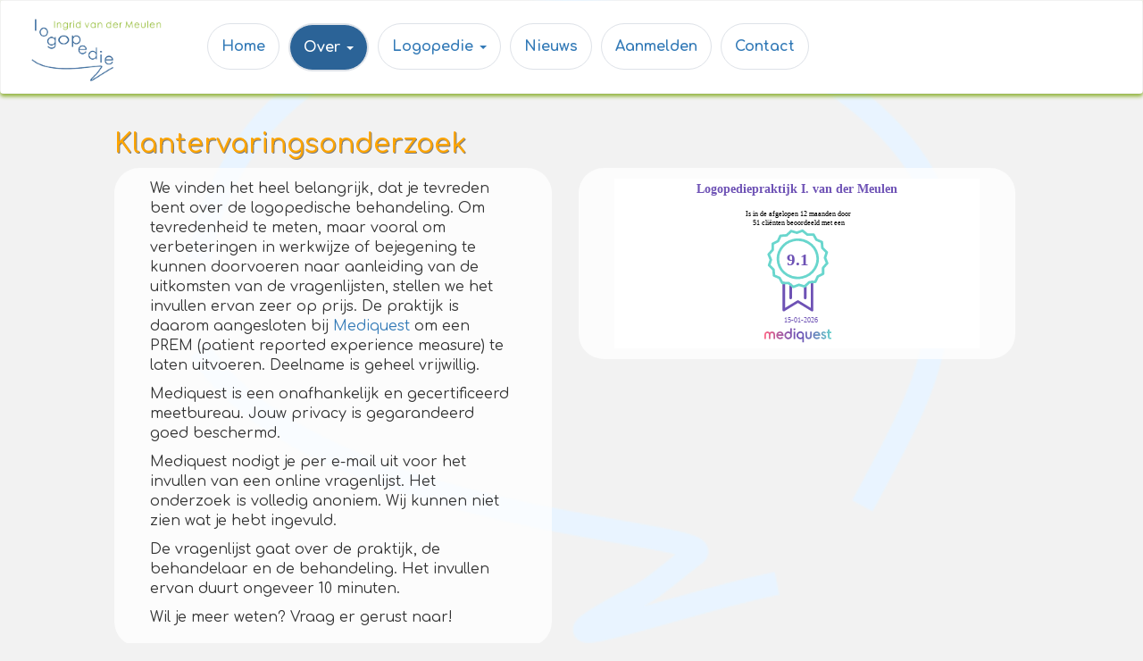

--- FILE ---
content_type: text/html; charset=UTF-8
request_url: https://www.logopedie-winsum.nl/over/klantervaringsonderzoek.html
body_size: 10371
content:
<!doctype html>
<html lang="en">

<head>
	<meta name="viewport" content="width=device-width, initial-scale=1.0">
	<link rel="shortcut icon" type="image/x-icon" href="/images/favicon.png">
	<title>Over | Klantervaringsonderzoek</title>
	<!-- <link href="https://fonts.googleapis.com/css?family=Raleway" rel="stylesheet"> -->

  <link rel="preconnect" href="https://fonts.googleapis.com">
  <link rel="preconnect" href="https://fonts.gstatic.com" crossorigin>
  <link href="https://fonts.googleapis.com/css2?family=Comfortaa:wght@300..700&display=swap" rel="stylesheet">

	<link href="/css/bootstrap.min.css" rel="stylesheet">
	<script src="https://ajax.googleapis.com/ajax/libs/jquery/3.2.1/jquery.min.js"></script>
	<script src="https://maxcdn.bootstrapcdn.com/bootstrap/3.3.7/js/bootstrap.min.js"></script>
	<link rel="stylesheet" href="/font-awesome-4.7.0/css/font-awesome.min.css">
  <link rel="stylesheet" type="text/css" href="/css/style-test.css" title="default">

  <!-- <link href="https://cdn.jsdelivr.net/npm/bootstrap@5.3.3/dist/css/bootstrap.min.css" rel="stylesheet" integrity="sha384-QWTKZyjpPEjISv5WaRU9OFeRpok6YctnYmDr5pNlyT2bRjXh0JMhjY6hW+ALEwIH" crossorigin="anonymous">
  <script src="https://cdn.jsdelivr.net/npm/bootstrap@5.3.3/dist/js/bootstrap.bundle.min.js" integrity="sha384-YvpcrYf0tY3lHB60NNkmXc5s9fDVZLESaAA55NDzOxhy9GkcIdslK1eN7N6jIeHz" crossorigin="anonymous"></script> -->

</head>

<body>
	</script>
	<div id="fb-root"></div>
	<script>
		(function(d, s, id) {
			var js, fjs = d.getElementsByTagName(s)[0];
			if (d.getElementById(id)) return;
			js = d.createElement(s);
			js.id = id;
			js.src = "//connect.facebook.net/nl_NL/sdk.js#xfbml=1&version=v2.10";
			fjs.parentNode.insertBefore(js, fjs);
		}(document, 'script', 'facebook-jssdk'));

	</script>
	<nav class="navbar navbar">
		<div class="container-fluid">
			<div class="navbar-header" style="height:103px;">
				<button type="button" class="navbar-toggle" data-toggle="collapse" data-target="#myNavbar">
            <i class="fa fa-bars" aria-hidden="true" style="font-size:17pt;"></i> 
          </button>
				<a class="navbar-brand" href="/index.html"><img id="logo" src="/images/logo.png"></a>
			</div>
			<div class="collapse navbar-collapse" id="myNavbar">
				<ul class="nav navbar-nav">

          
                  <li >
                      <a   href="/index.html">
                          Home 
                      </a></li>
                  <li class="dropdown">
                      <a class=active dropdown-toggle data-toggle="dropdown" href="#">
                          Over <span class="caret"></span>
                      </a><ul class="dropdown-menu"><li class='drop'><a  href='/over/mij.html' >De logopedist </a></li><li class='drop'><a  href='/over/praktijk.html' >De praktijk </a></li><li class='drop'><a  href='/over/werkwijze.html' >Werkwijze </a></li><li class='drop'><a  href='/pdf/behandelovereenkomst.pdf' target='_blank'>Behandelovereenkomst <i class='fa fa-external-link' aria-hidden='true'></i></a></li><li class='drop'><a  href='/over/vergoeding.html' >Vergoeding </a></li><li class='drop'><a  href='/pdf/tarieven-2026.pdf' target='_blank'>Tarieven <i class='fa fa-external-link' aria-hidden='true'></i></a></li><li class='drop'><a  href='/pdf/richtlijn-betalingsvoorwaarden.pdf' target='_blank'>Betalingsvoorwaarden <i class='fa fa-external-link' aria-hidden='true'></i></a></li><li class='drop'><a class='drop-active' href='/over/klantervaringsonderzoek.html' >Klantervaringsonderzoek </a></li><li class='drop'><a  href='/pdf/privacyreglement.pdf' target='_blank'>Privacyreglement <i class='fa fa-external-link' aria-hidden='true'></i></a></li><li class='drop'><a  href='/pdf/WKKGZ.pdf' target='_blank'>Klachtenregeling <i class='fa fa-external-link' aria-hidden='true'></i></a></li></ul></li>
                  <li class="dropdown">
                      <a class=dropdown-toggle data-toggle="dropdown" href="#">
                          Logopedie <span class="caret"></span>
                      </a><ul class="dropdown-menu"><li class='drop'><a  href='/logopedie/logopedie.html' >Wat is logopedie? </a></li><li class='drop'><a  href='/logopedie/taal.html' >Taal </a></li><li class='drop'><a  href='/logopedie/pragmatiek.html' >Pragmatiek </a></li><li class='drop'><a  href='/logopedie/spraak.html' >Spraak </a></li><li class='drop'><a  href='/logopedie/stem.html' >Stem </a></li><li class='drop'><a  href='/logopedie/slikken.html' >Slikken </a></li><li class='drop'><a  href='/logopedie/gehoor.html' >Gehoor </a></li><li class='drop'><a  href='/logopedie/omft.html' >Afwijkende mondgewoonten/OMFT </a></li><li class='drop'><a  href='/logopedie/ademhyperventilatie.html' >Adem en hyperventilatie </a></li><li class='drop'><a  href='/logopedie/si.html' >Sensorische informatieverwerking </a></li></ul></li>
                  <li >
                      <a   href="/nieuws.html">
                          Nieuws 
                      </a></li>
                  <li >
                      <a   href="/aanmelden.html">
                          Aanmelden 
                      </a></li>
                  <li >
                      <a   href="/contact.html">
                          Contact 
                      </a></li>
				</ul>
			</div>
		</div>
	</nav>
<div id="container">
    <div class="title">
        <h2>Klantervaringsonderzoek</h2>
    </div>

    <div class="row">
        <div class="col-md-6">
            <div class="container-text">
                <p>We vinden het heel belangrijk, dat je tevreden bent over de logopedische behandeling. Om tevredenheid te meten, maar vooral om verbeteringen in werkwijze of bejegening te kunnen doorvoeren naar aanleiding van de uitkomsten van de vragenlijsten, stellen we het invullen ervan zeer op prijs. De praktijk is daarom aangesloten bij <a target="_blank" href="/pdf/Informatiedocument-Clienten-Logopedie.pdf">Mediquest</a> om een PREM (patient reported experience measure) te laten uitvoeren. Deelname is geheel vrijwillig.
                </p>
                <p>
                    Mediquest is een onafhankelijk en gecertificeerd meetbureau. Jouw privacy is gegarandeerd goed beschermd.
                </p>
                <p>
                    Mediquest nodigt je per e-mail uit voor het invullen van een online vragenlijst. Het onderzoek is volledig anoniem. Wij kunnen niet zien wat je hebt ingevuld.
                </p>
                <p>
                    De vragenlijst gaat over de praktijk, de behandelaar en de behandeling. Het invullen ervan duurt ongeveer 10 minuten.
                </p>
                <p>
                    Wil je meer weten? Vraag er gerust naar!
                </p>
            </div>

        </div>
        <div class="col-md-6">
            <div class="container-text">
                <img style="width:100%;"
                src="https://docs.mediquest.cloud/cm/v1/widget/2FYZfBCtfMyEXA48xlKZcyWTjSXVVCOXZ5Y30YtsjzPvVxcFYq484BSFO1ZOPUOIu_P629718_HsxUQUkq6ndg"
                alt="Resultaat van het cliëntervaringsonderzoek, uitgevoerd door Mediquest"
                />
            </div>
        </div>
    </div>
</div>

<div class="footer">
        <div class="row" style="height:210px">
            <div class="col-sm-1"></div>
            <div class="col-sm-3">
                <ul class="footer-list">
                    <h3>Contact</h3>
                    <li>Ingrid van der Meulen</li>
                    <li>Meeden 3f</li>
                    <li>9951 HZ Winsum (Gn)</li>
                    <li>Tel: (0595)491720</li>
                </ul>

            </div>
            <div class="col-sm-1"></div>
            <div class="col-sm-3">
                <ul class="footer-list">
                    <h3>Openingstijden</h3>
                    <li>Maandag: 08:45 - 18:00</li>
                    <li>Dinsdag: 08:45 - 18:00</li>
                    <li>Woensdag: 13:00 - 18:00</li>
                    <li>Donderdag: 08:45 - 18:00</li>
                    <li>Vrijdag: 08:45 - 17:00</li>
                    <li>Zaterdag: gesloten</li>
                    <li>Zondag: gesloten</li>
                </ul>
            </div>
            <div class="col-sm-1"></div>
            <div class="col-sm-2 footer-list">
                <h3>Facebook</h3>
                <div class="fb-page" data-href="https://www.facebook.com/Logopediepraktijk-I-van-der-Meulen-1537442313003251" data-height="70" data-small-header="false" data-adapt-container-width="true" data-hide-cover="false" data-show-facepile="true">
                    <blockquote cite="https://www.facebook.com/Logopediepraktijk-I-van-der-Meulen-1537442313003251" class="fb-xfbml-parse-ignore"><a href="https://www.facebook.com/Logopediepraktijk-I-van-der-Meulen-1537442313003251">Logopediepraktijk I. van der Meulen</a></blockquote>
                </div>
            </div>
        </div>
        <div class="small-footer"><strong>Ingrid van der Meulen - Meeden 3f, 9951 HZ Winsum - 0595491720 -  <a href="https://www.facebook.com/pg/Logopediepraktijk-I-van-der-Meulen-1537442313003251" target="_blank"><i style="color:white;" class="fa fa-facebook" aria-hidden="true"></i></a></strong></div>
        <div class="footer-logos">
            <div class="row">
                <div class="col-sm-3 col-xs-4"><a href="http://www.gezondheidscentrumwinsum.nl/" target="_blank"><img src="/images/logo_gcw.jpg"></a></div>
                <div class="col-sm-3 col-xs-4"><a href="http://logopedie.nl/" target="_blank"><img src="/images/logo-nvlf.jpg"></a></div>
                <div class="col-sm-3 col-xs-4"><a href="http://www.nssi.nl/" target="_blank"><img src="/images/nssi-logo.jpg"></a></div>
                <div class="col-sm-3 col-xs-12">
                    <a href="https://www.kwaliteitsregisterparamedici.nl/kp/sticker/09900420191/person/ee2c6b8b-7afe-4b7c-a564-09aaf7550b69" target="_blank">
                        <div class="blocker"></div>
                        <iframe width="140" height="162" src="https://www.kwaliteitsregisterparamedici.nl/mijn-kp/sticker-frame/09900420191/person/ee2c6b8b-7afe-4b7c-a564-09aaf7550b69" frameBorder="0"></iframe>
                    </a>
                </div>
            </div>
            <div style="color:black;">Copyright &copy; 2024</div>
        </div>
    </div>
</body>

</html>

--- FILE ---
content_type: text/html; charset=UTF-8
request_url: https://www.kwaliteitsregisterparamedici.nl/mijn-kp/sticker-frame/09900420191/person/ee2c6b8b-7afe-4b7c-a564-09aaf7550b69
body_size: 12608
content:
<!DOCTYPE html>
<html lang="nl" dir="ltr" prefix="content: http://purl.org/rss/1.0/modules/content/  dc: http://purl.org/dc/terms/  foaf: http://xmlns.com/foaf/0.1/  og: http://ogp.me/ns#  rdfs: http://www.w3.org/2000/01/rdf-schema#  schema: http://schema.org/  sioc: http://rdfs.org/sioc/ns#  sioct: http://rdfs.org/sioc/types#  skos: http://www.w3.org/2004/02/skos/core#  xsd: http://www.w3.org/2001/XMLSchema# ">
  <head>
    <meta charset="utf-8" />
<script>
    window.dataLayer = window.dataLayer || [];
    function gtag(){dataLayer.push(arguments);}
    
    if(localStorage.getItem('consentMode') === null){
        gtag('consent', 'default', {
            'ad_storage': 'denied',
            'analytics_storage': 'denied',
            'personalization_storage': 'denied',
            'functionality_storage': 'denied',
            'security_storage': 'denied',
            'ad_user_data': 'denied',
            'ad_personalization': 'denied'
        });
    } else {
        gtag('consent', 'default', JSON.parse(localStorage.getItem('consentMode')));
    }</script>
<link rel="canonical" href="https://www.kwaliteitsregisterparamedici.nl/mijn-kp/sticker-frame/09900420191/person/ee2c6b8b-7afe-4b7c-a564-09aaf7550b69" />
<meta property="og:image" content="https://www.kwaliteitsregisterparamedici.nl/sites/default/files/2022-04/211221%C2%A9KwaliteitsregisterParamedici4386.jpg" />
<meta property="og:image:url" content="https://www.kwaliteitsregisterparamedici.nl/sites/default/files/2022-04/211221%C2%A9KwaliteitsregisterParamedici4386.jpg" />
<meta property="og:image:secure_url" content="https://www.kwaliteitsregisterparamedici.nl/sites/default/files/2022-04/211221%C2%A9KwaliteitsregisterParamedici4386.jpg" />
<meta name="Generator" content="Drupal 9 (https://www.drupal.org)" />
<meta name="MobileOptimized" content="width" />
<meta name="HandheldFriendly" content="true" />
<meta name="viewport" content="width=device-width, initial-scale=1.0" />
<link rel="icon" href="/themes/kwaliteitsregister/favicon.ico" type="image/vnd.microsoft.icon" />

    <title>Mijn kp - Sticker weergeven | Kwaliteitsregister Paramedici</title>
    <link rel="stylesheet" media="all" href="/sites/default/files/css/css_F175TQWDFWe9hB_UHM883WxZEUG4zmF7aNue8GumwvU.css" />
<link rel="stylesheet" media="all" href="/sites/default/files/css/css_0CAhDWp-TzFvyjGIAPC9HXkZ-XHPy7ySI44zlNwfXc8.css" />

    
  </head>
  <body class="path-mijn-kp">
        <a href="#main-content" class="visually-hidden focusable skip-link">
      Overslaan en naar de inhoud gaan
    </a>
    <noscript><iframe src="https://www.googletagmanager.com/ns.html?id=GTM-TP38J85"
                  height="0" width="0" style="display:none;visibility:hidden"></iframe></noscript>

      <div class="dialog-off-canvas-main-canvas" data-off-canvas-main-canvas>
      <div class="region region-content">
    <div id="block-primaireinhoudvandepagina" class="block block--system block--system-main-block">
  
    
      <div webpartid="00000000-0000-0000-0000-000000000000" haspers="true" id="WebPartxmlWebPart" width="100%" class="ms-WPBody ms-WPBorder noindex ms-wpContentDivSpace " onlyformepart="true" allowdelete="false" style="">
	<div id="xmlWebPart">
		<div style="display: none;">dfbd7086-4b0d-490e-ba12-7827c82736fc</div>
		<script type="text/javascript">
			var infographic = $("#wxDigitaleUiting").clone();
$("html").empty();
$("html").append(infographic);
		</script>
		<style>
			html {
				aspect-ratio: 10 / 10;
				height: 100%;
				margin: 0 auto;
			}
			nav#toolbar-bar,
			.typify-consent-bar {
				display: none !important;
			}

			html {
				background: transparant;
			}
			body {
				padding-top: 0 !important;
				line-height: initial !important;
				background: transparent;
			}
			@media(max-width: 150px) {
				.imgUiting {
					width: 45%;
					height: 45%;
					display: block;
					margin-left: auto;
					margin-right: auto;
				}

				.spanUitingKP {
					text-transform: uppercase;
					color: #005DAA;
					font-size: 65%;
					font-weight: bold;
					font-family: "helvltex", Arial, Helvetica, Sans-Serif;
				}

				.spanUitingKP:after {
					content: '\A';
					white-space: pre;
				}

				.spanUitingTot {
					font-size: 50%;
					color: #005DAA;
					font-weight: bold;
					white-space: nowrap;
					font-family: "helvltex", Arial, Helvetica, Sans-Serif;
				}

				.spanUitingTot:after {
					content: '\A';
					white-space: pre;
				}

				.spanUitingNaam {
					font-size: 60%;
					color: #005DAA;
					font-weight: bold;
					white-space: nowrap;
					font-family: "helvltex", Arial, Helvetica, Sans-Serif;
				}
			}

			@media(min-width:200px) {
				.imgUiting {
					width: 55%;
					height: 45%;
					display: block;
					margin-left: auto;
					margin-right: auto;
				}

				.spanUitingKP {
					font-size: 80%;
					text-transform: uppercase;
					color: #005DAA;
					font-weight: bold;
					font-family: "helvltex", Arial, Helvetica, Sans-Serif;
				}

				.spanUitingKP:after {
					content: '\A';
					white-space: pre;
				}

				.spanUitingTot {
					font-size: 65%;
					color: #005DAA;
					font-weight: bold;
					white-space: nowrap;
					font-family: "helvltex", Arial, Helvetica, Sans-Serif;
				}

				.spanUitingTot:after {
					content: '\A';
					white-space: pre;
				}

				.spanUitingNaam {
					font-size: 80%;
					color: #005DAA;
					font-weight: bold;
					white-space: nowrap;
					font-family: "helvltex", Arial, Helvetica, Sans-Serif;
				}
			}

			@media(min-width: 301px) {
				.imgUiting {
					width: 55%;
					height: 45%;
					display: block;
					margin-left: auto;
					margin-right: auto;
				}

				.spanUitingKP {
					font-size: 120%;
					text-transform: uppercase;
					color: #005DAA;
					font-weight: bold;
					font-family: "helvltex", Arial, Helvetica, Sans-Serif;
				}

				.spanUitingKP:after {
					content: '\A';
					white-space: pre;
				}

				.spanUitingTot {
					font-size: 80%;
					color: #005DAA;
					font-weight: bold;
					white-space: nowrap;
					font-family: "helvltex", Arial, Helvetica, Sans-Serif;
				}

				.spanUitingTot:after {
					content: '\A';
					white-space: pre;
				}

				.spanUitingNaam {
					font-size: 100%;
					color: #005DAA;
					font-weight: bold;
					white-space: nowrap;
					font-family: "helvltex", Arial, Helvetica, Sans-Serif;
				}
			}
		</style>
		<div class="wxDigitaleUiting" id="wxDigitaleUiting" style="font-family:'Segoe UI', Arial, Helvetica, Sans-Serif !important; font-size:13px;">
			<img class="imgUiting" src="/themes/kwaliteitsregister/img/graphics/sticker.png" alt="logo kp">
			<br>
			<div style="text-align:center;">
				<span class="spanUitingKP">

					Kwaliteitsgeregistreerd<br>
					Logopedist
				</span>
									<span class="spanUitingTot">
						tot
						20-01-2029</span>
										<span class="spanUitingNaam">
													I.
						
													 van der
																											Meulen
																			&nbsp;<br>

					</div>
				</div>
			</div>
			<div class="ms-clear"></div>
		</div>

  </div>
<div id="block-typifyconsentbar" class="block block--typify-consent-mode block--typify-consent-mode-typify-consent-bar">
  
    
      

<div class="typify-consent-bar hidden">
			<style>.typify-consent-bar .button {
 text-transform: uppercase;
font-size: 12px;
}

.typify-consent-bar .button.accept {
  background-color: #EE3224;
border-color: #EE3224 !important;
}</style>
		<div class="container">
		<div class="row">
			<div class="col-md-12">
				<div class="typify-consent-bar-content">
					<div class="bar-title">Cookie instellingen</div>
					<div class="bar-description">We gebruiken cookies op onze website om uw browse-ervaring te verbeteren, siteverkeer te analyseren en inhoud te personaliseren. Door op "Alles accepteren" te klikken, stemt u in met het gebruik van alle cookies. U kunt echter naar "Cookie-instellingen" gaan om gecontroleerde toestemming te geven.</div>
					<div class="typify-content-manage hidden">
						<form class="consent-form">
							<div class="typify-content-manage-item">
								<input type="checkbox" id="essential" name="essential" checked disabled>
								<label class="default" for="essential">Noodzakelijke Cookies
									<span>Essentieel voor het goed functioneren van de site.</span>
								</label>
							</div>

							<div class="typify-content-manage-item">
								<input type="checkbox" id="analytics" name="analytics" checked>
								<label class="active" for="analytics">Analytische Cookies
									<span>Schakel anonieme gegevensverzameling in om ons te helpen onze website te verbeteren.</span>
								</label>
							</div>

							<div class="typify-content-manage-item">
								<input type="checkbox" id="marketing" name="marketing" checked>
								<label class="active" for="marketing">Marketing Cookies
									<span>Sta ons toe uw ervaring te personaliseren en relevante inhoud aan te bieden.</span>
								</label>
							</div>
							<div class="typify-content-manage-item">
								<input type="checkbox" id="social" name="social" checked>
								<label class="active" for="social">Sociale Media Cookies
									<span>Maak het delen van inhoud op sociale mediaplatforms mogelijk.</span>
								</label>
							</div>

						</form>
					</div>
					<div class="typify-consent-bar__actions">
						<a href="#" class="button manage">Beheer cookie instellingen</a>
						<a href="#" class="button changes hidden">Wijzigingen opslaan</a>

						<a href="#" class="button button--primary accept">Accepteer alle cookies</a>
											</div>
				</div>
			</div>
		</div>
	</div>
</div>

  </div>

  </div>


  </div>

    
    <script type="application/json" data-drupal-selector="drupal-settings-json">{"path":{"baseUrl":"\/","scriptPath":null,"pathPrefix":"","currentPath":"mijn-kp\/sticker-frame\/09900420191\/person\/ee2c6b8b-7afe-4b7c-a564-09aaf7550b69","currentPathIsAdmin":false,"isFront":false,"currentLanguage":"nl"},"pluralDelimiter":"\u0003","suppressDeprecationErrors":true,"gtm":{"tagId":null,"settings":{"data_layer":"dataLayer","include_classes":false,"allowlist_classes":"","blocklist_classes":"","include_environment":false,"environment_id":"","environment_token":""},"tagIds":["GTM-TP38J85"]},"gtag":{"tagId":"G-NGTVTE9T1Q","consentMode":true,"otherIds":[],"events":[],"additionalConfigInfo":[]},"ajaxPageState":{"libraries":"google_tag\/gtag,google_tag\/gtag.ajax,google_tag\/gtm,kwaliteitsregister\/global,system\/base,typify_base\/base,typify_base\/bootstrap.grid,typify_base\/bootstrap.reboot,typify_base\/form,typify_base\/swup,typify_base\/uikit,typify_consent_mode\/typify_consent_mode","theme":"kwaliteitsregister","theme_token":null},"ajaxTrustedUrl":[],"user":{"uid":0,"permissionsHash":"6a436315b77373d4cfe9db32ee91e99bffd1922d03fa8378fdf0b04152175077"}}</script>
<script src="/core/assets/vendor/jquery/jquery.min.js?v=3.6.3"></script>
<script src="/core/misc/polyfills/nodelist.foreach.js?v=9.5.11"></script>
<script src="/core/misc/polyfills/element.matches.js?v=9.5.11"></script>
<script src="/core/misc/polyfills/object.assign.js?v=9.5.11"></script>
<script src="/core/assets/vendor/css-escape/css.escape.js?v=1.5.1"></script>
<script src="/core/assets/vendor/es6-promise/es6-promise.auto.min.js?v=4.2.8"></script>
<script src="/core/assets/vendor/once/once.min.js?v=1.0.1"></script>
<script src="/core/assets/vendor/jquery-once/jquery.once.min.js?v=9.5.11"></script>
<script src="/sites/default/files/languages/nl_j2ycVBa3Z9usseaGawflzgFv9W3jIT4sDRbFvZ4sZY0.js?t88j56"></script>
<script src="/core/misc/drupalSettingsLoader.js?v=9.5.11"></script>
<script src="/core/misc/drupal.js?v=9.5.11"></script>
<script src="/core/misc/drupal.init.js?v=9.5.11"></script>
<script src="/core/assets/vendor/tabbable/index.umd.min.js?v=5.3.3"></script>
<script src="/themes/contrib/typify_base/js/base.js?v=1.x"></script>
<script src="/themes/kwaliteitsregister/js/global.js?v=1.x"></script>
<script src="/modules/contrib/google_tag/js/gtm.js?t88j56"></script>
<script src="/modules/contrib/google_tag/js/gtag.js?t88j56"></script>
<script src="/core/misc/progress.js?v=9.5.11"></script>
<script src="/core/misc/jquery.once.bc.js?v=9.5.11"></script>
<script src="/core/assets/vendor/loadjs/loadjs.min.js?v=4.2.0"></script>
<script src="/core/misc/ajax.js?v=9.5.11"></script>
<script src="/core/themes/stable/js/ajax.js?v=9.5.11"></script>
<script src="/modules/contrib/google_tag/js/gtag.ajax.js?t88j56"></script>
<script src="/modules/contrib/typify_consent_mode/js/cookiebar.js?t88j56"></script>

  </body>
</html>


--- FILE ---
content_type: text/css
request_url: https://www.logopedie-winsum.nl/css/style-test.css
body_size: 5700
content:
html {
    background: #f2f2f2 url('/images/watermerk.png');
    background-repeat: no-repeat;
    background-position: center;
    background-attachment: fixed;
    background-size: contain;
    background-blend-mode: color;
}

body {
    font-family: 'Comfortaa', sans-serif;
    font-optical-sizing: auto;
    font-style: normal;
    font-size: 13pt;
    text-align: center;
    margin: 0;
    display: flex;
    min-height: 100vh;
    flex-direction: column;
    justify-content: flex-start;
    /* line-height: 1.4em; */
}

.sub-head {
    color: #2b6397;
}

#container {
    text-align: left;
    margin: 0 auto 30px auto;
    width: 80%;
    font-size: 12pt;
}

.container-text {
    background-color: white;
    padding: 12px 40px;
    border-radius: 28px;
    margin-bottom: 15px;
    /* Fallback for web browsers that don't support RGBa */
    background-color: rgb(0, 0, 0);
    /* RGBa with 0.6 opacity */
    background-color: rgba(256, 256, 256, 0.75);
    /* For IE 5.5 - 7*/
    filter: progid:DXImageTransform.Microsoft.gradient(startColorstr=#99000000, endColorstr=#99000000);
    /* For IE 8*/
    -ms-filter: "progid:DXImageTransform.Microsoft.gradient(startColorstr=#99000000, endColorstr=#99000000)";
}

.container-image {
    padding: 12px 40px;
    margin-bottom: 15px;
}

/* p {
    margin: 0 0 10px;
} */

nav ul {
    list-style-type: none;
    margin: 0;
    padding: 0;
    background-color: white;
    padding-top: 5px;
    font-size: 12pt;
}

nav li {
    float: none;
    margin-top: 20px;
    margin-right: 10px;
    border: 1px solid #dee2e8;
    border-radius: 30px;
}

nav li.right {
    float: right;
    border: none;
    border-radius: none;
    margin-top: 10px;
}

nav li.drop {
    border: none;
    padding-left: 5px;
}

nav li a:hover, nav li a:focus {
    /* background-color: #9EB9D1; */
    background-color: #ffbb3f !important;
    text-decoration: none;
    border-radius: 30px;
}

li a.active {
    text-decoration: none;
    background-color: #2b6397;
    color: white!important;
    border: 1px solid #dee2e8;
    border-radius: 30px;
}

.active {
    text-decoration: none;
    background-color: #2b6397;
    color: white;
    border: 1px solid #dee2e8;
    border-radius: 30px;
}

.drop-active {
    background-color: #9EB9D1;
    text-decoration: none;
    border-radius: 30px;
}

nav {
    font-weight: bold;
    box-shadow: 0px 3px 4px 0px #91b33a;
}

.button {
    background-color: #2b6397;
    color: white;
    border: none;
    border-radius: 10px;
    padding: 4px 10px;
    font-weight: bold;
}

.button:hover {
    /* background-color: #9EB9D1; */
    background-color: #ffbb3f;

}

#logo {
    float: left;
    margin-left: 10px;
    margin-right: 30px;
    margin-top: -12px;
    height: 100px;
}

.title {
    color: #2b6397;
    text-align: left;
    margin: auto;
    margin-top: 20px;
}

h2 {
    text-shadow: grey 1px 1px 0px;
    color: orange;  
}

.container a {
    float: left;
    font-size: 16px;
    color: white;
    text-align: center;
    padding: 14px 16px;
    text-decoration: none;
}

.dropdown-menu > li > a {
    color: #2b6397!important;
    font-weight: inherit!important;
}

.footer {
    width: 100%;
    /* Set the fixed height of the footer here */
    background-color: #2b6397;
    box-shadow: 0px -4px 2px 0px #91b33a;
    color: white;
    margin-top: auto;
}

.footer-list {
    list-style-type: none;
    font-size: 10pt;
    text-align: left;
}

.footer-logos {
    box-shadow: 0px 1px 11px 1px #212121;
    width: 100%;
    background-color: white;
    padding-top: 15px;
    padding-bottom: 15px;
}

.footer-logos div img {
    height: 110px;
}

.map {
    height: 500px;
    width: 50vw;
    border-radius: 14px;
}

.small-footer {
    display: none;
}

.videoWrapper {
    position: relative;
    padding-bottom: 56.25%;
    /* 16:9 */
    padding-top: 25px;
    height: 0;
}

.videoWrapper iframe {
    position: absolute;
    top: 0;
    left: 0;
    width: 90%;
    height: 90%;
}

label.field {
    text-align: left;
    width: 200px;
    float: left;
}

.container-text textarea {
    width: 100%;
}

.image-wide {
    width: 100%;
}

.image-small {
    width: 70% !important;
}

.image-high {
    height: 30vw;
}

.blocker {
    position: absolute;
    height: 100%;
    width: 84%;
    z-index: 1;
    margin-left: 7%;
}

.img-rounded {
    border-radius: 50%;
    width: -webkit-fill-available;
    box-shadow: grey 0px 0px 13px 1px;
    border: 1px solid orange;
}

.container-image img {
    width: 65%;
}



@media screen and (max-width: 970px) {
    #container {
        width: 95%
    }

    .img-rounded {
        position: inherit
    }


    nav li {
        float: none;
    }

    nav ul {
        text-align: left;
    }

    .map {
        width: 100%;
        height: 80vw;
    }

    .image-high {
        width: 100%;
        height: 100%;
    }

    .image-small {
        width: 100%;
    }

    .container-image img {
        width: 100%;
    }

}

@media screen and (max-width: 950px) {
    nav li {
        margin-right: 3px;
    }

    #logo {
        margin-left: 0;
        margin-right: 0;
    }

    .nav > li > a {
        padding: 15px 15px!important;
        display: block!important;
        position: relative!important;
        font-size: 75%;
    }

    .footer-list {
        display: none;
    }

    div.footer div.row {
        height: 10px!important;
    }

    .small-footer {
        display: block;
        font-size: 13pt;
    }

    .footer {
        position: inherit;
    }

}

@media screen and (max-width: 768px) {

    .footer-logos div img {
        height: 17vw!important;
    }

    .small-footer {
        font-size: 3vw;
    }

    nav li {
        margin-top: 10px;
    }


}

@media screen and (max-width: 500px) {
    .img-home {
        width: 100%;
        height: auto;
    }
}

@media screen and (min-width: 1900px) {
    .img-rounded {
        max-width: 1200px;
        width: 80%;
    }
}

--- FILE ---
content_type: image/svg+xml
request_url: https://docs.mediquest.cloud/cm/v1/widget/2FYZfBCtfMyEXA48xlKZcyWTjSXVVCOXZ5Y30YtsjzPvVxcFYq484BSFO1ZOPUOIu_P629718_HsxUQUkq6ndg
body_size: 23618
content:
<?xml version="1.0" encoding="UTF-8" standalone="no"?>
<svg
   xmlns:dc="http://purl.org/dc/elements/1.1/"
   xmlns:cc="http://creativecommons.org/ns#"
   xmlns:rdf="http://www.w3.org/1999/02/22-rdf-syntax-ns#"
   xmlns:svg="http://www.w3.org/2000/svg"
   xmlns="http://www.w3.org/2000/svg"
   xmlns:xlink="http://www.w3.org/1999/xlink"
   xmlns:sodipodi="http://sodipodi.sourceforge.net/DTD/sodipodi-0.dtd"
   xmlns:inkscape="http://www.inkscape.org/namespaces/inkscape"
   sodipodi:docname="widget.svg"
   inkscape:version="1.0beta1 (32d4812, 2019-09-19)"
   id="svg8"
   version="1.1"
   viewBox="0 0 306.97687 142.18739"
   height="142.18739mm"
   width="306.97687mm">
  <defs
     id="defs2">
    <rect
       id="rect1011"
       height="97.553375"
       width="121.0731"
       y="68.153732"
       x="41.790752" />
    <rect
       id="rect981"
       height="40.065475"
       width="115.28274"
       y="53.289474"
       x="47.670681" />
    <rect
       id="rect975"
       height="20.599703"
       width="114.3378"
       y="52.533524"
       x="47.670681" />
    <rect
       id="rect862"
       height="33.725975"
       width="208.68356"
       y="72.785561"
       x="-17.021671" />
    <rect
       id="rect33"
       height="11.780991"
       width="75.126083"
       y="74.402565"
       x="59.29689" />
    <linearGradient
       xlink:href="#RGB_Gradient_3kleur"
       y2="52.799999"
       x2="403.67999"
       y1="52.799999"
       x1="1.41"
       id="RGB_Gradient_3kleur-10"
       gradientTransform="matrix(0.26458333,0,0,0.26458333,44.388273,152.67422)" />
    <linearGradient
       gradientUnits="userSpaceOnUse"
       y2="43.599998"
       x2="403.67999"
       y1="43.599998"
       x1="1.41"
       id="RGB_Gradient_3kleur">
      <stop
         id="stop835"
         stop-color="#fa6284"
         offset="0.01" />
      <stop
         id="stop837"
         stop-color="#ee6188"
         offset="0.04" />
      <stop
         id="stop839"
         stop-color="#b75a9b"
         offset="0.2" />
      <stop
         id="stop841"
         stop-color="#8f56a9"
         offset="0.33" />
      <stop
         id="stop843"
         stop-color="#7753b2"
         offset="0.44" />
      <stop
         id="stop845"
         stop-color="#6e52b5"
         offset="0.5" />
      <stop
         id="stop847"
         stop-color="#6e5bb7"
         offset="0.57" />
      <stop
         id="stop849"
         stop-color="#6d73bb"
         offset="0.68" />
      <stop
         id="stop851"
         stop-color="#6b9bc2"
         offset="0.82" />
      <stop
         id="stop853"
         stop-color="#69d1cc"
         offset="0.99" />
      <stop
         id="stop855"
         stop-color="#69d6cd"
         offset="1" />
    </linearGradient>
    <linearGradient
       xlink:href="#RGB_Gradient_3kleur"
       y2="34.200001"
       x2="403.67999"
       y1="34.200001"
       x1="1.41"
       id="RGB_Gradient_3kleur-9"
       gradientTransform="matrix(0.26458333,0,0,0.26458333,44.388273,152.67422)" />
    <linearGradient
       xlink:href="#RGB_Gradient_3kleur"
       y2="43.84"
       x2="403.67999"
       y1="43.84"
       x1="1.41"
       id="RGB_Gradient_3kleur-8"
       gradientTransform="matrix(0.26458333,0,0,0.26458333,44.388273,152.67422)" />
    <linearGradient
       xlink:href="#RGB_Gradient_3kleur"
       y2="43.400002"
       x2="403.67999"
       y1="43.400002"
       x1="1.41"
       id="RGB_Gradient_3kleur-7"
       gradientTransform="matrix(0.26458333,0,0,0.26458333,44.388273,152.67422)" />
    <linearGradient
       xlink:href="#RGB_Gradient_3kleur"
       y2="7.7600002"
       x2="403.67999"
       y1="7.7600002"
       x1="1.41"
       id="RGB_Gradient_3kleur-6"
       gradientTransform="matrix(0.26458333,0,0,0.26458333,44.388273,152.67422)" />
    <linearGradient
       xlink:href="#RGB_Gradient_3kleur"
       y2="37.150002"
       x2="402.67001"
       y1="37.150002"
       x1="13.75"
       id="RGB_Gradient_3kleur-5"
       gradientTransform="matrix(0.26458333,0,0,0.26458333,44.388273,152.67422)" />
    <linearGradient
       xlink:href="#RGB_Gradient_3kleur"
       y2="43.599998"
       x2="403.67999"
       y1="43.599998"
       x1="1.41"
       id="RGB_Gradient_3kleur-4"
       gradientTransform="matrix(0.26458333,0,0,0.26458333,44.388273,152.67422)" />
    <linearGradient
       inkscape:collect="always"
       xlink:href="#RGB_Gradient_3kleur"
       id="linearGradient1180"
       gradientTransform="matrix(0.26458333,0,0,0.26458333,44.388273,152.67422)"
       x1="1.41"
       y1="43.599998"
       x2="403.67999"
       y2="43.599998" />
    <linearGradient
       inkscape:collect="always"
       xlink:href="#RGB_Gradient_3kleur"
       id="linearGradient1182"
       gradientTransform="matrix(0.26458333,0,0,0.26458333,44.388273,152.67422)"
       x1="1.41"
       y1="43.599998"
       x2="403.67999"
       y2="43.599998" />
    <linearGradient
       inkscape:collect="always"
       xlink:href="#RGB_Gradient_3kleur"
       id="linearGradient1184"
       gradientTransform="matrix(0.26458333,0,0,0.26458333,44.388273,152.67422)"
       x1="1.41"
       y1="43.599998"
       x2="403.67999"
       y2="43.599998" />
  </defs>
  <sodipodi:namedview
     inkscape:guide-bbox="true"
     showguides="true"
     inkscape:window-maximized="0"
     inkscape:window-y="127"
     inkscape:window-x="2106"
     inkscape:window-height="907"
     inkscape:window-width="1600"
     inkscape:snap-page="false"
     inkscape:object-paths="false"
     inkscape:snap-intersection-paths="false"
     inkscape:snap-smooth-nodes="false"
     inkscape:snap-midpoints="false"
     inkscape:snap-others="false"
     inkscape:snap-center="true"
     inkscape:snap-object-midpoints="true"
     showgrid="false"
     inkscape:document-rotation="0"
     inkscape:current-layer="layer2"
     inkscape:document-units="mm"
     inkscape:cy="417.14286"
     inkscape:cx="400"
     inkscape:zoom="0.7"
     inkscape:pageshadow="2"
     inkscape:pageopacity="0.0"
     borderopacity="1.0"
     bordercolor="#666666"
     pagecolor="#ffffff"
     id="base" />
  <metadata
     id="metadata5">
    <rdf:RDF>
      <cc:Work
         rdf:about="">
        <dc:format>image/svg+xml</dc:format>
        <dc:type
           rdf:resource="http://purl.org/dc/dcmitype/StillImage" />
        <dc:title />
      </cc:Work>
    </rdf:RDF>
  </metadata>
  <g
     style="display:inline"
     inkscape:groupmode="layer"
     id="layer2"
     inkscape:label="Layer 2"
     transform="translate(-36.285879,-48.375786)">
    <path
       inkscape:connector-curvature="0"
       d="M 36.250052,48.375786 H 343.29857 V 190.56318 H 36.250052 Z"
       style="fill:#ffffff;fill-rule:evenodd;stroke-width:0.375297"
       id="rect117" />
    <text
       style="font-style:normal;font-weight:normal;font-size:10.5833px;line-height:1.25;font-family:sans-serif;shape-inside:url(#rect975);fill:#000000;fill-opacity:1;stroke:none"
       id="text973"
       xml:space="preserve" />
    <text
       transform="matrix(0.26458333,0,0,0.26458333,47.670681,48.375786)"
       xml:space="preserve"
       id="text979-7"
       style="font-style:normal;font-weight:normal;font-size:39.9999px;line-height:1.25;font-family:sans-serif;writing-mode:lr-tb;direction:ltr;shape-inside:url(#rect981);display:inline;fill:#000000;fill-opacity:1;stroke:none;stroke-width:3.77953"
       x="3191.8469"
       y="38.439877" />
    <text
       transform="matrix(0.26458333,0,0,0.26458333,47.670681,48.375786)"
       xml:space="preserve"
       id="text979-9"
       style="font-style:normal;font-weight:normal;font-size:39.9999px;line-height:1.25;font-family:sans-serif;writing-mode:lr-tb;direction:ltr;shape-inside:url(#rect981);display:inline;fill:#000000;fill-opacity:1;stroke:none;stroke-width:3.77953"
       x="3191.8469"
       y="38.439877" />
    <text
       id="text1060"
       y="60.568119"
       x="189.76656"
       style="font-style:normal;font-weight:normal;font-size:10.5833px;line-height:1.25;font-family:sans-serif;fill:#6e52b5;fill-opacity:1;stroke:none;stroke-width:0.264583"
       xml:space="preserve"><tspan
         style="font-style:normal;font-variant:normal;font-weight:bold;font-stretch:normal;font-family:'Trebuchet MS';inkscape-font-specification:'Trebuchet MS Bold';text-align:center;text-anchor:middle;fill:#6e52b5;fill-opacity:1;stroke-width:0.264583"
         y="60.568119"
         x="189.76656"
         id="tspan1058"
         sodipodi:role="line">Logopediepraktijk I. van der Meulen</tspan></text>
    <text
       xml:space="preserve"
       style="font-style:normal;font-weight:normal;font-size:10.5833px;line-height:1.25;font-family:sans-serif;fill:#6e52b5;fill-opacity:1;stroke:none;stroke-width:0.264583"
       x="189.76656"
       y="71.151459"
       id="text1064"><tspan
         sodipodi:role="line"
         id="tspan1062"
         x="189.76656"
         y="71.151459"
         style="font-style:normal;font-variant:normal;font-weight:bold;font-stretch:normal;font-family:'Trebuchet MS';inkscape-font-specification:'Trebuchet MS Bold';text-align:center;text-anchor:middle;fill:#6e52b5;fill-opacity:1;stroke-width:0.264583"></tspan></text>
    <text
       id="text2128"
       y="168.34538"
       x="178.84785"
       style="font-style:normal;font-weight:normal;font-size:5.64444px;line-height:1.25;font-family:sans-serif;fill:#6e52b5;fill-opacity:1;stroke:none;stroke-width:0.264583"
       xml:space="preserve"><tspan
         style="font-style:normal;font-variant:normal;font-weight:normal;font-stretch:normal;font-family:'Trebuchet MS';inkscape-font-specification:'Trebuchet MS';fill:#6e52b5;fill-opacity:1;stroke-width:0.264583"
         y="168.34538"
         x="178.84785"
         id="tspan2126"
         sodipodi:role="line">15-01-2026</tspan></text>
  </g>
  <g
     id="layer1"
     inkscape:groupmode="layer"
     inkscape:label="Layer 1"
     style="display:inline"
     transform="translate(-36.285879,-48.375786)">
    <text
       xml:space="preserve"
       id="text31"
       style="font-style:normal;font-weight:normal;font-size:10.3914px;line-height:1.25;font-family:sans-serif;shape-inside:url(#rect33);opacity:1;fill:#000000;fill-opacity:1;stroke:none;stroke-width:0.264583;stop-opacity:1"
       transform="matrix(0.44825922,0,0,2.3140237,171.07047,-101.08021)" />
    <text
       xml:space="preserve"
       id="text860"
       style="font-style:normal;font-weight:normal;font-size:10.3914px;line-height:1.25;font-family:sans-serif;shape-inside:url(#rect862);opacity:1;fill:#000000;fill-opacity:1;stroke:none;stroke-width:0.264583;stop-opacity:1"
       transform="matrix(0.44825922,0,0,2.3140237,171.07047,-101.08021)" />
    <text
       xml:space="preserve"
       style="font-style:normal;font-weight:normal;font-size:10.5833px;line-height:1.25;font-family:sans-serif;opacity:1;fill:#000000;fill-opacity:1;stroke:none;stroke-width:0.0700043;stop-opacity:1"
       x="207.80711"
       y="52.380226"
       id="text868"><tspan
         sodipodi:role="line"
         id="tspan866"
         x="207.80711"
         y="52.380226"
         style="stroke-width:0.0700043" /></text>
    <text
       xml:space="preserve"
       style="font-style:normal;font-weight:normal;font-size:10.5833px;line-height:1.25;font-family:sans-serif;inline-size:107.243;opacity:1;fill:#000000;fill-opacity:1;stroke:none;stroke-width:0.0700043;stop-opacity:1"
       x="51.326717"
       y="60.476196"
       id="text872" />
    <text
       xml:space="preserve"
       style="font-style:normal;font-weight:normal;font-size:5.64444px;line-height:1.25;font-family:sans-serif;inline-size:111.698;opacity:1;fill:#000000;fill-opacity:1;stroke:none;stroke-width:0.0700043;stop-opacity:1"
       x="48.95385"
       y="74.083336"
       id="text876" />
    <g
       stroke-linejoin="round"
       stroke-linecap="round"
       fill-rule="evenodd"
       fill="none"
       stroke-width="1"
       stroke="none"
       id="Widget"
       transform="matrix(0.52213578,0,0,0.50003046,164.69054,90.790373)"
       style="font-style:normal;font-weight:normal;font-size:10.5833px;line-height:1.25;font-family:sans-serif;opacity:1;fill-opacity:1;stop-opacity:1">
      <g
         stroke-width="4.15401525"
         transform="translate(-87,-136)"
         id="Mediquest_Widget">
        <g
           id="Group-3">
          <g
             transform="translate(89,138)"
             id="Group-4">
            <g
               id="Group-6">
              <g
                 id="Group-5">
                <g
                   id="Group-2">
                  <g
                     id="Group-10">
                    <polyline
                       points="24.447706 87.6970883 24.447706 133.099503 47.2084247 118.63538 69.9691435 133.099503 69.9691435 86.1187808"
                       stroke="#6E52B5"
                       id="Stroke-1" />
                    <line
                       stroke="#6E52B5"
                       id="Stroke-3"
                       y2="112.89796"
                       x2="35.545166"
                       y1="90.609177"
                       x1="35.545166" />
                    <line
                       stroke="#6E52B5"
                       id="Stroke-4"
                       y2="92.787849"
                       x2="58.871494"
                       y1="112.89802"
                       x1="58.871494" />
                    <g
                       stroke="#69D6CD"
                       transform="translate(0,0.04158)"
                       id="Group-9">
                      <path
                         id="Stroke-5"
                         d="M 54.162784,78.352105 C 36.965642,82.305843 19.819609,71.57006 15.865698,54.372745 11.91196,37.175431 22.648089,20.029225 39.84523,16.075486 57.042372,12.121921 74.188578,22.857704 78.142316,40.055019 82.096054,57.25216 71.360098,74.39854 54.162784,78.352105 Z"
                         inkscape:connector-curvature="0" />
                      <polygon
                         points="85.695964,19.133834 76.81413,15.194822 72.299408,6.6995082 62.213139,6.61271 54.601054,0.12969495 45.535228,3.6246672 36.335653,0.8103942 29.142313,7.8808999 19.175414,8.679236 15.236402,17.561244 6.7412614,22.076139 6.6544632,32.162234 0.17127495,39.774493 3.6662472,48.840145 0.85180095,58.03972 7.9224799,65.23306 8.720816,75.199959 17.602824,79.138798 22.117545,87.634112 32.203814,87.72091 39.816072,94.204099 48.881725,90.708953 58.081474,93.523399 65.27464,86.452893 75.24154,85.654384 79.180552,76.77255 87.675692,72.257828 87.76249,62.171559 94.245852,54.559301 90.750533,45.493648 93.564979,36.294073 86.494473,29.100733 "
                         id="Stroke-7" />
                    </g>
                  </g>
                </g>
              </g>
            </g>
          </g>
        </g>
      </g>
    </g>
    <text
       id="text1004"
       y="120.5744"
       x="190.25258"
       style="font-style:normal;font-weight:normal;font-size:14.1111px;line-height:1.25;font-family:sans-serif;fill:#6e52b5;fill-opacity:1;stroke:none;stroke-width:0.264583"
       xml:space="preserve"><tspan
         style="font-style:normal;font-variant:normal;font-weight:bold;font-stretch:normal;font-family:'Trebuchet MS';inkscape-font-specification:'Trebuchet MS Bold';text-align:center;text-anchor:middle;fill:#6e52b5;fill-opacity:1;stroke-width:0.264583"
         y="120.5744"
         x="190.25258"
         sodipodi:role="line"
         id="tspan956">9.1</tspan></text>
    <text
       id="text1003"
       y="115.46656"
       x="239.87158"
       style="font-style:normal;font-weight:normal;font-size:10.5833px;line-height:1.25;font-family:sans-serif;fill:#000000;fill-opacity:1;stroke:none;stroke-width:0.264583"
       xml:space="preserve"><tspan
         style="stroke-width:0.264583"
         y="115.46656"
         x="239.87158"
         id="tspan1001"
         sodipodi:role="line" /></text>
    <g
       id="g1196"
       transform="matrix(0.53209628,0,0,0.53209628,138.3945,92.034998)">
      <path
         inkscape:connector-curvature="0"
         style="fill:url(#RGB_Gradient_3kleur-4);stroke-width:0.264583"
         class="cls-1"
         d="m 75.127563,164.67572 c -0.045,-3.95287 -2.29393,-6.50875 -5.73087,-6.50875 -3.302,0 -5.88963,2.64584 -5.88963,6.04309 0,3.43958 2.59027,6.04573 6.02192,6.04573 a 6.4796458,6.4796458 0 0 0 4.69371,-1.89707 l 0.18785,-0.19579 -1.6166,-1.76477 -0.21696,0.21431 a 4.3285833,4.3285833 0 0 1 -3.05329,1.25413 3.3946042,3.3946042 0 0 1 -3.40519,-2.89454 h 9.017 z m -5.78643,-4.16454 c 1.51606,0 2.64583,0.83873 2.9792,2.20398 h -6.05895 a 3.159125,3.159125 0 0 1 3.02683,-2.20398 z"
         id="path871" />
      <rect
         style="fill:url(#linearGradient1184);stroke-width:0.264583"
         class="cls-2"
         x="90.954941"
         y="158.34424"
         width="2.5029583"
         height="11.731625"
         id="rect873" />
      <path
         inkscape:connector-curvature="0"
         style="fill:url(#linearGradient1182);stroke-width:0.264583"
         class="cls-3"
         d="m 133.09513,164.67572 c -0.045,-3.95287 -2.29659,-6.50875 -5.73352,-6.50875 -3.302,0 -5.88698,2.64584 -5.88698,6.04309 0,3.43958 2.58762,6.04573 6.02191,6.04573 a 6.4690625,6.4690625 0 0 0 4.69107,-1.89707 l 0.18785,-0.19579 -1.61396,-1.76477 -0.21696,0.21431 a 4.3365208,4.3365208 0 0 1 -3.048,1.25413 3.39725,3.39725 0 0 1 -3.41312,-2.89454 h 9.017 z m -5.78644,-4.16454 c 1.51342,0 2.64583,0.83873 2.97656,2.20398 h -6.05631 a 3.159125,3.159125 0 0 1 3.02419,-2.20398 z"
         id="path875" />
      <path
         inkscape:connector-curvature="0"
         style="fill:url(#linearGradient1180);stroke-width:0.264583"
         class="cls-4"
         d="m 139.43719,163.15701 -0.91546,-0.33602 c -1.32291,-0.47889 -1.43669,-0.96308 -1.43669,-1.41816 0,-0.64294 0.6694,-0.93398 1.29117,-0.93398 a 1.6457083,1.6457083 0 0 1 1.5875,0.99483 l 0.14023,0.28046 2.0029,-1.16417 -0.127,-0.24606 a 3.8496875,3.8496875 0 0 0 -3.60363,-2.16694 c -2.14842,0 -3.77031,1.39965 -3.77031,3.25702 0,1.66423 0.95779,2.86544 2.84162,3.57188 l 0.86784,0.33602 c 1.41552,0.50535 1.70127,0.9525 1.70127,1.51077 0,0.64294 -0.71173,1.11125 -1.69334,1.11125 -0.9816,0 -1.63777,-0.40481 -2.2225,-1.39435 l -0.15875,-0.26459 -2.00025,1.35467 0.14023,0.23548 a 4.6619583,4.6619583 0 0 0 4.1963,2.38125 c 2.49502,0 4.23333,-1.4314 4.23333,-3.48192 0.0132,-1.70921 -0.96838,-2.86014 -3.07446,-3.62744 z"
         id="path877" />
      <path
         inkscape:connector-curvature="0"
         style="fill:url(#RGB_Gradient_3kleur-5);stroke-width:0.264583"
         class="cls-5"
         d="m 150.6079,160.66729 v -2.32305 h -3.13267 v -3.41577 h -2.50031 v 3.41577 h -1.78065 l 0.0212,2.32305 h 1.75948 v 5.88433 c 0,2.27277 1.2991,3.52425 3.65654,3.52425 h 1.98702 v -2.3204 h -1.78594 c -0.97631,0 -1.35731,-0.41804 -1.35731,-1.4896 v -5.59858 z"
         id="path879" />
      <path
         inkscape:connector-curvature="0"
         style="fill:url(#RGB_Gradient_3kleur-6);stroke-width:0.264583"
         class="cls-6"
         d="m 92.203773,153.20339 a 1.5372292,1.5372292 0 1 0 1.53458,1.53723 1.5372292,1.5372292 0 0 0 -1.53458,-1.53723 z"
         id="path881" />
      <path
         inkscape:connector-curvature="0"
         style="fill:url(#RGB_Gradient_3kleur-7);stroke-width:0.264583"
         class="cls-7"
         d="m 56.784003,158.23047 a 4.810125,4.810125 0 0 0 -3.57717,1.5875 4.8286458,4.8286458 0 0 0 -8.4111,3.25173 v 7.00617 h 2.50296 v -7.00617 a 2.323042,2.323042 0 1 1 4.64608,0 v 7.00617 h 2.5109 v -7.00617 a 2.323042,2.323042 0 1 1 4.64608,0 v 7.00617 h 2.50825 v -7.00617 a 4.8365833,4.8365833 0 0 0 -4.826,-4.83923 z"
         id="path883" />
      <path
         inkscape:connector-curvature="0"
         style="fill:url(#RGB_Gradient_3kleur-8);stroke-width:0.264583"
         class="cls-8"
         d="m 116.88411,165.37422 a 2.3283333,2.3283333 0 1 1 -4.65402,0 v -7.02998 h -2.51355 v 7.02998 a 4.83923,4.83923 0 0 0 9.67846,0 v -7.02998 h -2.51089 z"
         id="path885" />
      <path
         inkscape:connector-curvature="0"
         style="fill:url(#RGB_Gradient_3kleur-9);stroke-width:0.264583"
         class="cls-9"
         d="m 85.496583,159.00835 a 6.0457292,6.0457292 0 1 0 2.57969,7.32896 0.2936875,0.2936875 0 0 0 0.0185,-0.0979 v -13.04925 h -2.60879 z m 0,3.32581 v 3.75444 a 0.28045833,0.28045833 0 0 1 -0.045,0.15081 3.6380208,3.6380208 0 0 1 -3.40518,1.60867 3.6565417,3.6565417 0 0 1 0.37041,-7.29192 3.6274375,3.6274375 0 0 1 3.03477,1.62719 0.26458333,0.26458333 0 0 1 0.045,0.15081 z"
         id="path887" />
      <path
         inkscape:connector-curvature="0"
         style="fill:url(#RGB_Gradient_3kleur-10);stroke-width:0.264583"
         class="cls-10"
         d="m 104.94082,159.12476 a 6.0430833,6.0430833 0 1 0 -0.26459,10.23409 v 5.82083 h 2.60615 v -13.04396 -0.0582 a 6.1039375,6.1039375 0 0 0 -2.34156,-2.95275 z m -3.72005,1.397 a 3.6327292,3.6327292 0 0 1 3.40519,1.60603 0.28045833,0.28045833 0 0 1 0.045,0.15081 v 3.75708 a 0.26458333,0.26458333 0 0 1 -0.045,0.14817 3.65125,3.65125 0 0 1 -6.686017,-2.19075 3.6724167,3.6724167 0 0 1 3.280827,-3.47134 z"
         id="path889" />
    </g>
  </g>
  <g
     transform="translate(11.384802)"
     style="display:inline"
     inkscape:label="OLD"
     id="layer3"
     inkscape:groupmode="layer">
    <text
       id="text1008"
       y="62.744045"
       x="105"
       style="font-style:normal;font-weight:normal;font-size:10.5833px;line-height:1.25;font-family:sans-serif;display:inline;fill:#000000;fill-opacity:1;stroke:none;stroke-width:0.264583"
       xml:space="preserve"
       transform="translate(-47.67068,-48.375787)"><tspan
         style="font-style:normal;font-variant:normal;font-weight:bold;font-stretch:normal;font-family:sans-serif;inkscape-font-specification:'sans-serif Bold';text-align:center;text-anchor:middle;fill:#425fad;fill-opacity:1;stroke-width:0.264583"
         y="62.744045"
         x="105"
         sodipodi:role="line"
         id="tspan954" /></text>
    <text
       id="text1016"
       y="31.528378"
       x="142.95732"
       style="font-style:normal;font-weight:normal;font-size:5.64444px;line-height:1.25;font-family:sans-serif;display:inline;fill:#000000;fill-opacity:1;stroke:none;stroke-width:0.264583"
       xml:space="preserve"><tspan
         style="font-style:normal;font-variant:normal;font-weight:normal;font-stretch:normal;font-family:'Trebuchet MS';inkscape-font-specification:'Trebuchet MS';text-align:center;text-anchor:middle;stroke-width:0.264583"
         y="31.528378"
         x="142.95732"
         id="tspan1014"
         sodipodi:role="line">Is in de afgelopen 12 maanden door</tspan><tspan
         id="tspan1018"
         style="font-style:normal;font-variant:normal;font-weight:normal;font-stretch:normal;font-family:'Trebuchet MS';inkscape-font-specification:'Trebuchet MS';text-align:center;text-anchor:middle;stroke-width:0.264583"
         y="38.611851"
         x="142.95732"
         sodipodi:role="line"> 51 cliënten beoordeeld met een</tspan></text>
  </g>
  <text
     id="text965"
     y="43.089287"
     x="140.65265"
     style="font-style:normal;font-weight:normal;font-size:10.5833px;line-height:1.25;font-family:sans-serif;fill:#000000;fill-opacity:1;stroke:none;stroke-width:0.264583"
     xml:space="preserve"><tspan
       style="stroke-width:0.264583"
       y="43.089287"
       x="140.65265"
       id="tspan963"
       sodipodi:role="line" /></text>
</svg>
